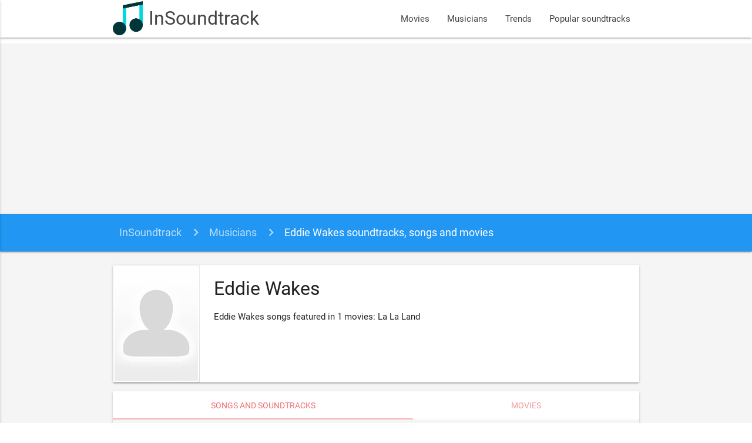

--- FILE ---
content_type: text/html; charset=UTF-8
request_url: https://www.insoundtrack.com/musician/eddie-wakes
body_size: 3403
content:
<!DOCTYPE html>
<html lang="en" xmlns="http://www.w3.org/1999/xhtml" xmlns:og="http://opengraphprotocol.org/schema/">
<head >
    <title>Eddie Wakes soundtracks, songs and movies</title>  <meta name="keywords" content="movie songs, movie soundtracks, movie sountracks, soundtracks, soundtrack" />
<meta name="description" content="Eddie Wakes songs featured in 1 movies: La La Land" />
<meta name="robots" content="index, follow" />
<meta name="viewport" content="width=device-width, initial-scale=1, maximum-scale=1.0, user-scalable=no" />
<meta name="p:domain_verify" content="2a050782d7ab43f4a55fcb8229cc386f" />
<meta property="og:site_name" content="InSoundtrack" />
<meta property="og:description" content="Eddie Wakes songs featured in 1 movies: La La Land" />
<meta property="og:locale" content="en_US" />
<meta property="og:title" content="Eddie Wakes soundtracks, songs and movies" />
<meta property="og:image" content="/images/musician/eddie-wakes.png" />
<meta http-equiv="Content-Type" content="text/html; charset=utf-8" />
<meta charset="UTF-8" />

  
  

  <link rel="apple-touch-icon" sizes="180x180" href="/apple-touch-icon.png">
  <link rel="icon" type="image/png" href="/favicon-32x32.png" sizes="32x32">
  <link rel="icon" type="image/png" href="/favicon-16x16.png" sizes="16x16">
  <link rel="manifest" href="/manifest.json">
  <link rel="mask-icon" href="/safari-pinned-tab.svg" color="#5bbad5">
  <meta name="theme-color" content="#2196f3">
  <meta name="msvalidate.01" content="5AFD3A3D30DB636628529D3F30BF1AD6" />

  <link rel="alternate" type="application/rss+xml" title="New movies soundtrack and songs - InSoundtrack" href="https://www.insoundtrack.com/movies/rss" />
  <script type="application/ld+json">
    {
      "@context": "http://schema.org",
      "@type": "WebSite",
      "name": "InSoundtrack",
      "alternateName": "InSoundtrack - music collector",
      "url": "https://www.insoundtrack.com"
    }
  </script>
  <script async src="//pagead2.googlesyndication.com/pagead/js/adsbygoogle.js"></script>
  <script>
      (adsbygoogle = window.adsbygoogle || []).push({
          google_ad_client: "ca-pub-9728969855264160",
          enable_page_level_ads: true
      });
  </script>
  <!-- CSS  -->
        <link href="/js/dist/main.css?v=4.6.3" type="text/css" rel="stylesheet" media="screen,projection"/>
      
  <script type="application/ld+json">{"@context":"http://schema.org","@type":"BreadcrumbList","itemListElement":[{"@type":"ListItem","position":1,"item":{"@id":"http://www.insoundtrack.com/","name":"InSoundtrack"}},{"@type":"ListItem","position":2,"item":{"@id":"http://www.insoundtrack.com/musicians","name":"Musicians"}},{"@type":"ListItem","position":3,"item":{"@id":"http://www.insoundtrack.com/musician/eddie-wakes","name":"Eddie Wakes soundtracks, songs and movies"}}]}</script>
  <!-- Facebook Pixel Code -->
  <script>
    !function(f,b,e,v,n,t,s)
    {if(f.fbq)return;n=f.fbq=function(){n.callMethod?
      n.callMethod.apply(n,arguments):n.queue.push(arguments)};
      if(!f._fbq)f._fbq=n;n.push=n;n.loaded=!0;n.version='2.0';
      n.queue=[];t=b.createElement(e);t.async=!0;
      t.src=v;s=b.getElementsByTagName(e)[0];
      s.parentNode.insertBefore(t,s)}(window, document,'script',
      'https://connect.facebook.net/en_US/fbevents.js');
    fbq('init', '647714982898666');
    fbq('track', 'PageView');
  </script>
  <noscript><img height="1" width="1" style="display:none"
                 src="https://www.facebook.com/tr?id=647714982898666&ev=PageView&noscript=1"
    /></noscript>
  <!-- End Facebook Pixel Code -->
</head>
<body>
<nav class="white">
  <div class="nav-wrapper container">
    <a id="logo-container" href="/" class="brand-logo">
      <img src="/images/logo.png?v=4.6.3" alt="InSoundtrack" title="InSoundtrack" class="responsive-img">
      InSoundtrack
    </a>
    <ul class="right hide-on-med-and-down">
            <li><a href="/movies">Movies</a></li>
      <li><a href="/musicians">Musicians</a></li>
      <li><a href="/trends">Trends</a></li>
      <li><a href="/popular-soundtracks">Popular soundtracks</a></li>
    </ul>
    <ul id="nav-mobile" class="side-nav">
      <li><a href="/movies">Movies</a></li>
      <li><a href="/musicians">Musicians</a></li>
      <li><a href="/trends">Trends</a></li>
      <li><a href="/popular-soundtracks">Popular soundtracks</a></li>
    </ul>
    <a href="#" data-activates="nav-mobile" class="button-collapse"><i class="material-icons">menu</i></a>
  </div>
</nav>
<div class="grey lighten-4">
    <nav class="breadcrumbs blue">
  <div class="nav-wrapper container">
    <div class="col s12">
              <a href="https://www.insoundtrack.com/" class="breadcrumb">InSoundtrack</a>
              <a href="https://www.insoundtrack.com/musicians" class="breadcrumb">Musicians</a>
              <a href="https://www.insoundtrack.com/musician/eddie-wakes" class="breadcrumb">Eddie Wakes soundtracks, songs and movies</a>
          </div>
  </div>
</nav>

  <div class="container musician-container">
        <div class="section">
      <div class="row">
        <div class="col s12">
          <div class="musician-card card horizontal">
            <div class="card-image">
              <img src="/images/musician/eddie-wakes.png"
                   alt="Eddie Wakes" title="Eddie Wakes">
            </div>
            <div class="card-content">
              <h1 class="header">Eddie Wakes</h1>              
                                          <p>Eddie Wakes songs featured in 1 movies: La La Land</p>
            </div>
          </div>
                    <div class="card">
            <div class="card-tabs">
              <ul class="tabs tabs-fixed-width">
                <li class="tab"><a class="active" href="#soundtracks">Songs and soundtracks</a></li>
                <li class="tab"><a href="#movies">Movies</a></li>
              </ul>
            </div>
            <div class="card-content grey lighten-4">
              <div id="soundtracks">
                                                <h2 class="header">Eddie Wakes's songs and soundtracks</h2>
                <div class="row">
                  <div class="col s12">
                    <ul class="songs-list collapsible">
      <li class="songs-item song-15803">
      <div class="collapsible-header">
        <div class="image-box">
                                                                <img src="/images/song/15803-eddie-wake-silent-night.jpg" alt="Eddie Wake, Eddie Wakes - Silent Night"
               title="Eddie Wake, Eddie Wakes - Silent Night" class="circle">
        </div>
        <div class="title-box truncate">
          Silent Night
          <small>Eddie Wake,Eddie Wakes</small>
        </div>
        <div class="actions-box">
          <button class="btn play-btn btn-floating red">
            <i class="material-icons">play_circle_outline</i>
          </button>
        </div>
        <div class="clear"></div>
      </div>
      <div class="collapsible-body">
                  <div class="player-container" data-video-id="10r9JFVScnU" data-song-id="15803"
               style="margin-bottom: 8px"
               data-video-title="Eddie Wakes - Silent Night (La La Land Soundtrack) 2017"></div>
                <div>
                                                <a href="/musician/eddie-wake" class="chip">
                                                                                         Eddie Wake
              </a>
                                                                        <a href="/musician/eddie-wakes" class="chip">
                                                                                         Eddie Wakes
              </a>
                                                                        </div>
              </div>
    </li>
      </ul>                  </div>
                </div>
              </div>
              <div id="movies">
                                                  <h2 class="header">Eddie Wakes's movies</h2>
                  <div class="row movies-grid">
      <div class="col s12 m6 l4 xl4">
      <div class="card large">
                        <div class="card-image">
          <a href="/movie/la-la-land-2016">
            <img src="/images/movie/la-la-land-2016.jpg" alt="La La Land Soundtrack" title="La La Land Soundtrack">
          </a>
        </div>
        <div class="card-content">
          <a href="/movie/la-la-land-2016" class="card-title">
            La La Land Soundtrack
          </a>
          <div class="chip">
            <a href="/movie/la-la-land-2016#soundtrack-list">
              65 songs            </a>
          </div>
          <div class="chip">
            <a href="/movie/la-la-land-2016#disqus_thread" data-disqus-identifier="movie_951">
              Comments
            </a>
          </div>
                      <div class="chip">
              <a href="/movie/la-la-land-2016#albums">
                4 albums              </a>
            </div>
                                                                  <div class="chip" title="2016">2016</div>
                          <div class="chip" title="Romance">Romance</div>
                          <div class="chip" title="Justin Hurwitz">Justin Hurwitz</div>
                          <div class="chip" title="Damien Chazelle">Damien Chazelle</div>
                                        </div>
                              </div>
          </div>
  </div>
                              </div>
            </div>
          </div>
        </div>
      </div>
          </div>
  </div>
</div>
<footer class="page-footer blue">
  <div class="container">
    <div class="row">
      <div class="col l6 s12">
        <h5 class="white-text">About InSoundtrack</h5>
        <p class="grey-text text-lighten-4">We are a team of music lovers working on this project like it's our full time job.</p>
      </div>
      <div class="col l6 s12">
        <h5 class="white-text">Social accounts</h5>
        <ul>
          <li><a class="white-text" href="https://www.facebook.com/insoundtrack/" target="_blank">Facebook - insoundtrack</a></li>
          <li><a class="white-text" href="https://twitter.com/in_soundtrack" target="_blank">Twitter - @in_soundtrack</a></li>
          <li><a class="white-text" href="https://www.instagram.com/insoundtrack/" target="_blank">Instagram - @insoundtrack</a></li>
          <li><a class="white-text" href="https://www.pinterest.com/insoundtrack/" target="_blank">Pinterest - @insoundtrack</a></li>
          <li><a class="white-text" href="https://soundcloud.com/insoundtrack" target="_blank">SoundCloud - @insoundtrack</a></li>
        </ul>
      </div>
    </div>
  </div>
  <div class="footer-copyright">
    <div class="container">
      © 2026 InSoundtrack
    </div>
  </div>
</footer>
<!--  Font icons-->
<link href="https://fonts.googleapis.com/icon?family=Material+Icons" rel="stylesheet">
<!--  Scripts-->
      <script src="/js/dist/main.js?v=4.6.3"></script>
  
  <script type="text/javascript" src="https://www.youtube.com/iframe_api"></script>
  <script type="text/javascript"
          src="/bundles/app/js/movie-soundtracks.js"></script>
  <script>
    (function(i,s,o,g,r,a,m){i['GoogleAnalyticsObject']=r;i[r]=i[r]||function(){
      (i[r].q=i[r].q||[]).push(arguments)},i[r].l=1*new Date();a=s.createElement(o),
      m=s.getElementsByTagName(o)[0];a.async=1;a.src=g;m.parentNode.insertBefore(a,m)
    })(window,document,'script','https://www.google-analytics.com/analytics.js','ga');

    ga('create', 'UA-97838081-1', 'auto');
    ga('send', 'pageview');

  </script>
<script id="dsq-count-scr" src="//insoundtrack.disqus.com/count.js" async></script>
<script defer src="https://static.cloudflareinsights.com/beacon.min.js/vcd15cbe7772f49c399c6a5babf22c1241717689176015" integrity="sha512-ZpsOmlRQV6y907TI0dKBHq9Md29nnaEIPlkf84rnaERnq6zvWvPUqr2ft8M1aS28oN72PdrCzSjY4U6VaAw1EQ==" data-cf-beacon='{"version":"2024.11.0","token":"e44f246461c2484cb91e3525ab677f4d","r":1,"server_timing":{"name":{"cfCacheStatus":true,"cfEdge":true,"cfExtPri":true,"cfL4":true,"cfOrigin":true,"cfSpeedBrain":true},"location_startswith":null}}' crossorigin="anonymous"></script>
</body>
</html>

--- FILE ---
content_type: text/html; charset=utf-8
request_url: https://www.google.com/recaptcha/api2/aframe
body_size: 264
content:
<!DOCTYPE HTML><html><head><meta http-equiv="content-type" content="text/html; charset=UTF-8"></head><body><script nonce="eQn58vsVv9Qadtvrn9l3cw">/** Anti-fraud and anti-abuse applications only. See google.com/recaptcha */ try{var clients={'sodar':'https://pagead2.googlesyndication.com/pagead/sodar?'};window.addEventListener("message",function(a){try{if(a.source===window.parent){var b=JSON.parse(a.data);var c=clients[b['id']];if(c){var d=document.createElement('img');d.src=c+b['params']+'&rc='+(localStorage.getItem("rc::a")?sessionStorage.getItem("rc::b"):"");window.document.body.appendChild(d);sessionStorage.setItem("rc::e",parseInt(sessionStorage.getItem("rc::e")||0)+1);localStorage.setItem("rc::h",'1769678093198');}}}catch(b){}});window.parent.postMessage("_grecaptcha_ready", "*");}catch(b){}</script></body></html>